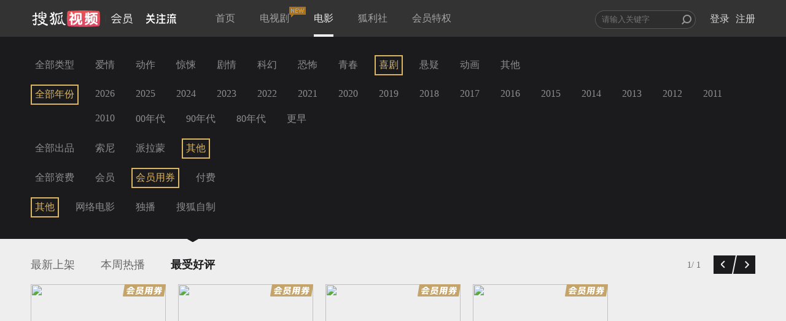

--- FILE ---
content_type: text/plain;charset=UTF-8
request_url: https://v4.passport.sohu.com/i/cookie/common?callback=passport4015_cb1769321694217&dfp=1769321694254&_=1769321694254
body_size: -296
content:
passport4015_cb1769321694217({"body":"","message":"Success","status":200})

--- FILE ---
content_type: text/javascript; charset=utf-8
request_url: https://hui.sohu.com/mum/ipqueryjp?callback=jsonp1769321687638&platform_source=pc&_=1769321687639
body_size: 28
content:
typeof jsonp1769321687638 === 'function' && jsonp1769321687638({
  "ext_ip": "18.222.254.105",
  "urls": []
});